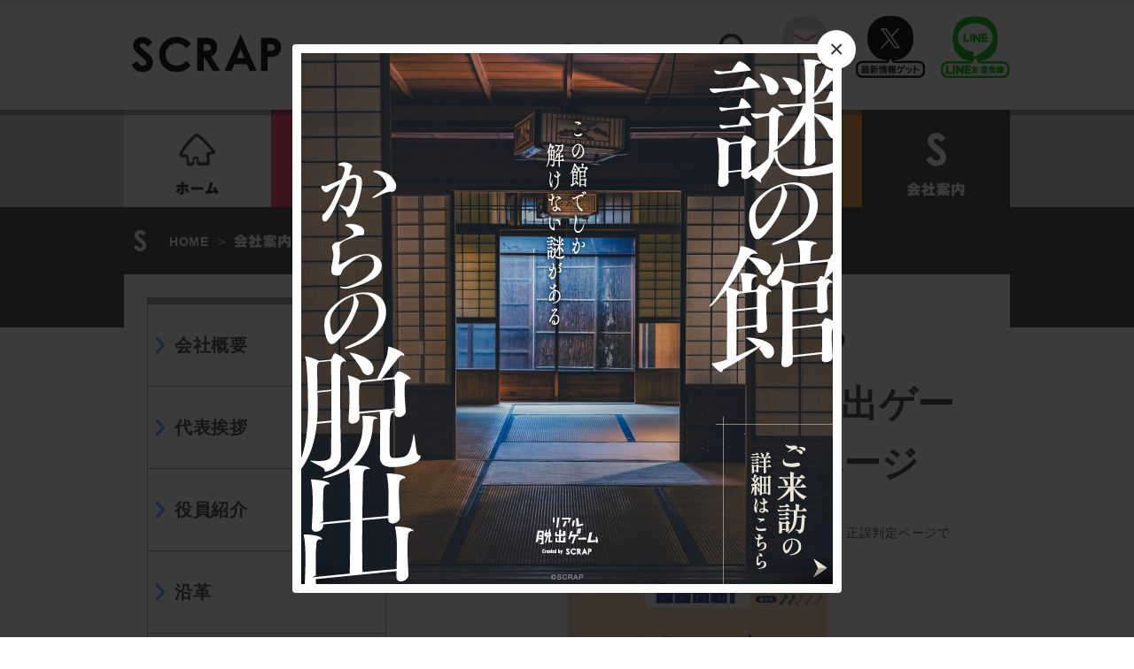

--- FILE ---
content_type: application/javascript
request_url: https://www.scrapmagazine.com/wp-content/themes/scrap/js/main.js?ver=1765367077
body_size: 1603
content:
(function ($) {
  // テーマ定数（functions.php でローカライズ）
  var THEME = typeof SCRAP_THEME !== "undefined" ? SCRAP_THEME : {};
  var SCRAP_POPUP_EXPIRES = 1;
  var SCRAP_THEME_DIR = THEME.themeDir || "";
  var MAPS_API_KEY = THEME.mapsApiKey || "";
  var POST_TYPE = THEME.postType || "";

  $(".type1_box a").hover(
    function () {
      $(this).closest(".type1_box").css("border", "4px solid #FF3C62");
    },
    function () {
      $(this).closest(".type1_box").css("border", "4px solid #D5D9D9");
    }
  );
  $(".type1_box.cat_column a").hover(
    function () {
      $(this).closest(".type1_box").css("border", "4px solid #2bd67b");
    },
    function () {
      $(this).closest(".type1_box").css("border", "4px solid #D5D9D9");
    }
  );
  $(".youtube_box a").hover(
    function () {
      $(this).find("img").css({ border: "4px solid #D5D9D9" });
    },
    function () {
      $(this).find("img").css({ border: "4px solid #fff" });
    }
  );

  // hint toggles
  $(".hinttitle").on("click", function () {
    $(this).next().slideToggle();
    $(this).children(".hinttitle_area01").toggleClass("open");
  });
  $(".area_hint02_02_01").on("click", function () {
    $(this).next().slideToggle();
    $(this).children(".title_posi").toggleClass("open");
  });

  // popup cookie handling
  $(window).on("load", function () {
    if (typeof $.cookie !== "undefined") {
      if (POST_TYPE === "hint") return; // ヒント記事ではポップアップを表示しない
      if (!$.cookie("popup")) {
        $.cookie("popup", true, { expires: SCRAP_POPUP_EXPIRES, path: "/" });
        if ($.magnificPopup) {
          $.magnificPopup.open({ items: { src: ".mfp-hide" }, type: "inline", mainClass: "mfp-fade", preloader: false }, 0);
        }
      }
    }
  });

  // --- Maps 初期化関数（グローバルコールバック用に window に割当て） ---
  function initScrapMap() {
    if (typeof SCRAP_spots === "undefined" || !document.getElementById("gmap")) return;
    var spots = SCRAP_spots; // localized array of objects {lat,lng,type,url}
    var iconurl = SCRAP_THEME_DIR + "/images/map_";
    var markers = [];

    var mapOptions = {
      zoom: 8,
      center: new google.maps.LatLng(35.675511869229794, 139.7087054407532),
      mapTypeId: google.maps.MapTypeId.ROADMAP,
    };
    var map = new google.maps.Map(document.getElementById("gmap"), mapOptions);

    for (var i = 0; i < spots.length; i++) {
      var s = spots[i];
      var marker = new google.maps.Marker({
        position: new google.maps.LatLng(parseFloat(s.lat), parseFloat(s.lng)),
        icon: iconurl + s.type + ".png",
        map: map,
      });
      markers.push(marker);
      (function (marker, url) {
        google.maps.event.addListener(marker, "click", function () {
          if (url) window.open(url);
        });
      })(marker, s.url);
    }
  }
  // expose as global for Google Maps callback
  window.initScrapMap = initScrapMap;

  smoothScroll.init({
    speed: 1000,
  });

  $(".slim_nav_wrapper").cbSlideDownHeader({
    slidePoint: 234,
    slideDownDuration: "0.1",
  });

  $(".boxer").boxer();

  // --- Maps を遅延ロードするロジック ---
  function loadGoogleMapsScript() {
    if (!MAPS_API_KEY) return; // キーが無ければロードしない
    if (document.querySelector("script[data-scrap-google-maps]")) return; // 既に読み込み済み

    var script = document.createElement("script");
    script.setAttribute("data-scrap-google-maps", "1");
    script.async = true;
    script.defer = true;
    // callback パラメータを使って読み込み完了後に initScrapMap が呼ばれるようにする
    script.src = "https://maps.googleapis.com/maps/api/js?key=AIzaSyCii4g1ec9KqJu2m58cVP7dB95ZCokYC7o&callback=initScrapMap";
    document.body.appendChild(script);
  }

  function observeAndLoadMap() {
    var gmap = document.getElementById("gmap");
    if (!gmap) return;
    if ("IntersectionObserver" in window) {
      var io = new IntersectionObserver(
        function (entries) {
          entries.forEach(function (entry) {
            if (entry.isIntersecting) {
              loadGoogleMapsScript();
              io.disconnect();
            }
          });
        },
        { rootMargin: "200px" }
      );
      io.observe(gmap);
    } else {
      // フォールバック: ページロード後に読み込む
      $(window).on("load", function () {
        loadGoogleMapsScript();
      });
    }
  }

  // 実行
  $(function () {
    observeAndLoadMap();
  });
})(jQuery);
